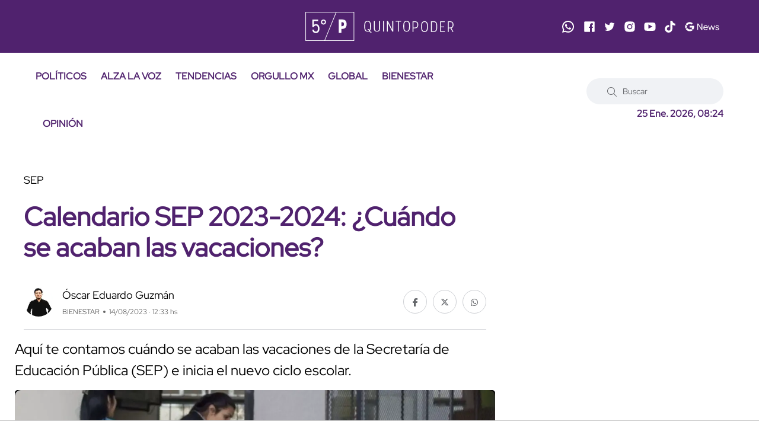

--- FILE ---
content_type: text/html; charset=utf-8
request_url: https://quinto-poder.mx/bienestar/2023/8/14/calendario-sep-2023-2024-cuando-se-acaban-las-vacaciones-22927.html
body_size: 11885
content:
<!--publishThread: 09:34:42.010 PM  --><!doctype html><html class="no-js" lang="es"><head><meta charset="utf-8"><meta name="viewport" content="width=device-width,minimum-scale=1,initial-scale=1"><meta http-equiv="Content-Type" content="text/html; charset=UTF-8" /><meta http-equiv="X-UA-Compatible" content="IE=edge"><meta content="es" name="lang" /><meta content="1 days" name="revisit-after" /><meta content="INDEX, FOLLOW, NOODP" name="robots" /><meta name="msapplication-TileColor" content="#50226d"><meta name="theme-color" content="#50226d"><meta name="description" content="Aqu&iacute; te contamos cu&aacute;ndo se acaban las vacaciones de la Secretar&iacute;a de Educaci&oacute;n P&uacute;blica (SEP) e inicia el nuevo ciclo escolar. "><meta name="news_keywords" content="SEP"><meta name="keywords" content="SEP"><meta property="og:site_name" content="Quinto Poder"><meta property="og:image" content="https://blob.quinto-poder.mx/images/2023/6/8/45925-focus-0-0-1280-720.webp"><meta property="og:image:alt" content="&iquest;Cu&aacute;ndo se acaban las vacaciones de verano? "><meta property="og:image:width" content="1280"><meta property="og:image:height" content="720"><meta property="fb:app_id" content="1828540087376267"><meta property="og:type" content="article"><meta property="og:url" content="https://quinto-poder.mx/bienestar/2023/8/14/calendario-sep-2023-2024-cuando-se-acaban-las-vacaciones-22927.html"><meta property="og:title" content="Calendario SEP 2023-2024: &iquest;Cu&aacute;ndo se acaban las vacaciones?"><meta property="og:description" content="Aqu&iacute; te contamos cu&aacute;ndo se acaban las vacaciones de la Secretar&iacute;a de Educaci&oacute;n P&uacute;blica (SEP) e inicia el nuevo ciclo escolar. "><meta property="og:locale" content="es_LA"><meta name="twitter:card" content="summary_large_image"><meta name="twitter:title" content="Calendario SEP 2023-2024: &iquest;Cu&aacute;ndo se acaban las vacaciones?"><meta name="twitter:image" content="https://blob.quinto-poder.mx/images/2023/6/8/45925-focus-0-0-1280-720.webp"><meta name="twitter:domain" content="https://quinto-poder.mx"><meta name="twitter:description" content="Aqu&iacute; te contamos cu&aacute;ndo se acaban las vacaciones de la Secretar&iacute;a de Educaci&oacute;n P&uacute;blica (SEP) e inicia el nuevo ciclo escolar. "><link rel="apple-touch-icon" sizes="180x180" href="https://blob.quinto-poder.mx/imgs/favicons/apple-touch-icon.png"><link rel="icon" type="image/png" sizes="32x32" href="https://blob.quinto-poder.mx/imgs/favicons/favicon-32x32.png"><link rel="icon" type="image/png" sizes="16x16" href="https://blob.quinto-poder.mx/imgs/favicons/favicon-16x16.png"><title>Calendario SEP 2023-2024: &iquest;Cu&aacute;ndo se acaban las vacaciones? - Quinto Poder</title><link rel="canonical" href="https://quinto-poder.mx/bienestar/2023/8/14/calendario-sep-2023-2024-cuando-se-acaban-las-vacaciones-22927.html"><script type="application/ld+json">{"@context":"http://schema.org","@type":"NewsArticle","mainEntityOfPage":{"@type":"WebPage","@id":"https://quinto-poder.mx/bienestar/2023/8/14/calendario-sep-2023-2024-cuando-se-acaban-las-vacaciones-22927.html"},"headline":"Calendario SEP 2023-2024: &iquest;Cu&aacute;ndo se acaban las vacaciones?","image":["https://blob.quinto-poder.mx/images/2023/6/8/45925-focus-0-0-1280-720.webp","https://blob.quinto-poder.mx/images/2023/6/8/45925-focus-0-0-850-638.webp","https://blob.quinto-poder.mx/images/2023/6/8/45925-focus-0-0-638-638.webp"],"datePublished":"2023-08-14T12:33:00-06:00","dateModified":"2024-08-05T01:14:41-06:00","author":{"@type":"Person","name":"&Oacute;scar Eduardo Guzm&aacute;n","url":"https://quinto-poder.mx/autor/oguzman.html"},"publisher":{"@type":"Organization","name":"Quinto Poder","logo":{"@type":"ImageObject","url":"https://blob.quinto-poder.mx/imgs/logo_amp.webp","width":"220","height":"60"}},"articleSection":"Bienestar","description":"Aqu&iacute; te contamos cu&aacute;ndo se acaban las vacaciones de la Secretar&iacute;a de Educaci&oacute;n P&uacute;blica (SEP) e inicia el nuevo ciclo escolar. ","keywords":"SEP"}</script><script type="application/ld+json">{"@context":"http://schema.org","@type":"NewsMediaOrganization","name":"Quinto Poder","legalName": "Proabri, S.A.P.I. de C.V.","logo":{"@context":"http://schema.org","@type":"ImageObject","url":"https://blob.quinto-poder.mx/imgs/main-logo.svg?v2"},"url":"https://quinto-poder.mx/","@id":"https://quinto-poder.mx/#publisher","sameAs":["https://www.facebook.com/quintopodermex/","https://twitter.com/quintopodermex/","https://www.instagram.com/quintopoder_mex/","https://www.youtube.com/channel/UCSB5uPB57ibnweL8Hjf-PLQ","https://www.tiktok.com/@quintopower","https://news.google.com/publications/CAAqBwgKMOmh-wowzM7zAg"]}</script><script type="application/ld+json">{"@context":"https://schema.org","@type":"Organization","name":"Quinto Poder","legalName":"Proabri, S.A.P.I. de C.V.","url":"https://quinto-poder.mx/","logo":{"@context":"http://schema.org","@type":"ImageObject","url":"https://blob.quinto-poder.mx/imgs/main-logo.svg?v2"},"address":{"@type":"PostalAddress","addressLocality":"Ciudad de Mexico, Mexico","postalCode":"05120","streetAddress":"Paseo de los Tamarindos 400 A Torre 1, Piso 3"}}</script><link rel="stylesheet" href="https://blob.quinto-poder.mx/css/op/styles.pure4.css?v=1"><!-- /nota.aspx --><script>
    document.addEventListener('DOMContentLoaded', function () {setTimeout(function () {let scripts = ['https://securepubads.g.doubleclick.net/tag/js/gpt.js','https://tags.refinery89.com/quintopodermx.js','https://www.googletagmanager.com/gtag/js?id=G-EXC6D12C5K'                ];scripts.forEach(function (src) {let script = document.createElement('script');script.src = src;script.async = true;document.body.appendChild(script);});}, 800);let scriptsLoaded = false;function loadScriptsOnScroll() {if (scriptsLoaded) return;scriptsLoaded = true;let oneSignalScript = document.createElement('script');oneSignalScript.src = 'https://cdn.onesignal.com/sdks/OneSignalSDK.js';oneSignalScript.async = true;oneSignalScript.onload = function () {window.OneSignal = window.OneSignal || [];OneSignal.push(function () {OneSignal.init({appId: "2b8d18fb-758c-4411-9c75-6a225ad0818f",safari_web_id: "web.onesignal.auto.1a908d8f-b1c2-454b-a8c2-6bb9d82d2555",notifyButton: {enable: true,},});});};document.body.appendChild(oneSignalScript);let mailchimpScript = document.createElement('script');mailchimpScript.src = 'https://chimpstatic.com/mcjs-connected/js/users/597c5a073885cf5e2ad2c36d8/755ad88100610fb38fa2c33e9.js';mailchimpScript.async = true;document.body.appendChild(mailchimpScript);}window.addEventListener('scroll', loadScriptsOnScroll, { once: true });});
</script><script>
    (function (i, s, o, g, r, a, m) {i['GoogleAnalyticsObject'] = r; i[r] = i[r] || function () {(i[r].q = i[r].q || []).push(arguments)}, i[r].l = 1 * new Date(); a = s.createElement(o),m = s.getElementsByTagName(o)[0]; a.async = 1; a.src = g; m.parentNode.insertBefore(a, m)})(window, document, 'script', 'https://www.google-analytics.com/analytics.js', 'ga');ga('create', 'UA-86420601-1', 'auto');ga('send', 'pageview');
</script><script>
    window.dataLayer = window.dataLayer || [];function gtag() { dataLayer.push(arguments); }gtag('js', new Date());gtag('config', 'G-EXC6D12C5K');
</script><script>
    var googletag = googletag || {};googletag.cmd = googletag.cmd || [];googletag.cmd.push(function () {googletag.pubads().setTargeting("sitio", "quinto-poder");googletag.pubads().enableSingleRequest();googletag.enableServices();});
</script><meta property="fb:pages" content="1792946147600713" /><script async='async' src='https://securepubads.g.doubleclick.net/tag/js/gpt.js'></script><script>
    var googletag = googletag || {}; googletag.cmd = googletag.cmd || [];  googletag.cmd.push(function () {googletag.pubads().setTargeting("sitio", "quinto-poder");googletag.pubads().enableSingleRequest();googletag.enableServices();});
</script><style>
    body {
        caret-color:transparent;
    }
</style></head><body><div class="main-wrapper"><!-- ctrlHeader_Inicio --><!-- Start Header --><header class="header axil-header header-style-6  header-light header-sticky "><div class="header-top"><div class="row align-items-center"><div class="col-lg-3 col-md-6 col-sm-6 col-xl-4"></div><div class="col-lg-2 col-md-6 col-sm-6 col-xl-4"><div class="logo text-center"><a href="/" title="Quinto Poder"><img width="250" height="50" src="https://blob.quinto-poder.mx/html/assets/images/logo/main-logo.svg" alt="Quinto Poder" title="Quinto Poder"></a></div></div><div class="col-lg-7 col-md-12 col-sm-12 col-xl-4 d-none d-xl-block"><div class="redes justify-content-end alineacionmovil"><a href="https://www.whatsapp.com/channel/0029VaEr8Xr23n3apximj51N" title="Sigue a Quinto Poder en Whatsapp" target="_blank" rel="nofollow noopener"><svg xmlns="http://www.w3.org/2000/svg" xmlns:xlink="http://www.w3.org/1999/xlink" viewBox="0,0,256,256" width="24px" height="24px"><g fill="#ffffff" fill-rule="nonzero" stroke="none" stroke-width="1" stroke-linecap="butt" stroke-linejoin="miter" stroke-miterlimit="10" stroke-dasharray="" stroke-dashoffset="0" font-family="none" font-weight="none" font-size="none" text-anchor="none" style="mix-blend-mode: normal"><g transform="scale(10.66667,10.66667)"><path d="M12.01172,2c-5.506,0 -9.98823,4.47838 -9.99023,9.98438c-0.001,1.76 0.45998,3.47819 1.33398,4.99219l-1.35547,5.02344l5.23242,-1.23633c1.459,0.796 3.10144,1.21384 4.77344,1.21484h0.00391c5.505,0 9.98528,-4.47937 9.98828,-9.98437c0.002,-2.669 -1.03588,-5.17841 -2.92187,-7.06641c-1.886,-1.887 -4.39245,-2.92673 -7.06445,-2.92773zM12.00977,4c2.136,0.001 4.14334,0.8338 5.65234,2.3418c1.509,1.51 2.33794,3.51639 2.33594,5.65039c-0.002,4.404 -3.58423,7.98633 -7.99023,7.98633c-1.333,-0.001 -2.65341,-0.3357 -3.81641,-0.9707l-0.67383,-0.36719l-0.74414,0.17578l-1.96875,0.46484l0.48047,-1.78516l0.2168,-0.80078l-0.41406,-0.71875c-0.698,-1.208 -1.06741,-2.58919 -1.06641,-3.99219c0.002,-4.402 3.58528,-7.98437 7.98828,-7.98437zM8.47656,7.375c-0.167,0 -0.43702,0.0625 -0.66602,0.3125c-0.229,0.249 -0.875,0.85208 -0.875,2.08008c0,1.228 0.89453,2.41503 1.01953,2.58203c0.124,0.166 1.72667,2.76563 4.26367,3.76563c2.108,0.831 2.53614,0.667 2.99414,0.625c0.458,-0.041 1.47755,-0.60255 1.68555,-1.18555c0.208,-0.583 0.20848,-1.0845 0.14648,-1.1875c-0.062,-0.104 -0.22852,-0.16602 -0.47852,-0.29102c-0.249,-0.125 -1.47608,-0.72755 -1.70508,-0.81055c-0.229,-0.083 -0.3965,-0.125 -0.5625,0.125c-0.166,0.25 -0.64306,0.81056 -0.78906,0.97656c-0.146,0.167 -0.29102,0.18945 -0.54102,0.06445c-0.25,-0.126 -1.05381,-0.39024 -2.00781,-1.24024c-0.742,-0.661 -1.24267,-1.47656 -1.38867,-1.72656c-0.145,-0.249 -0.01367,-0.38577 0.11133,-0.50977c0.112,-0.112 0.24805,-0.2915 0.37305,-0.4375c0.124,-0.146 0.167,-0.25002 0.25,-0.41602c0.083,-0.166 0.04051,-0.3125 -0.02149,-0.4375c-0.062,-0.125 -0.54753,-1.35756 -0.76953,-1.85156c-0.187,-0.415 -0.3845,-0.42464 -0.5625,-0.43164c-0.145,-0.006 -0.31056,-0.00586 -0.47656,-0.00586z"></path></g></g></svg></a><a href="https://www.facebook.com/quintopodermex/" title="Sigue a Quinto Poder en Facebook" target="_blank" rel="nofollow noopener"><svg version="1.1" xmlns="http://www.w3.org/2000/svg" xmlns:xlink="http://www.w3.org/1999/xlink"
            x="0px" y="0px" width="20px" height="20px" viewBox="-1 -1 20 20"
            enable-background="new -1 -1 20 20" xml:space="preserve"><path id="svg_1" d="M16.91,0.255H1.605c-0.604,0-1.35,0.698-1.35,1.302V16.86c0,0.604,0.746,0.885,1.35,0.885h8.365v-6.803H8.029V9
             h1.941V7.022c0-2.25,1.104-3.853,3.113-3.853h1.746v2.915h-0.654c-1.092,0-1.289,0.391-1.289,1.484V9h2.383l-0.547,1.942h-1.836
             v6.803h4.021c0.604,0,0.836-0.281,0.836-0.885V1.557C17.746,0.953,17.512,0.255,16.91,0.255z" /></svg></a><a href="https://x.com/quintopodermex/" title="Sigue a Quinto Poder en Twitter" target="_blank" rel="nofollow noopener"><svg version="1.1" xmlns="http://www.w3.org/2000/svg" xmlns:xlink="http://www.w3.org/1999/xlink"
            x="0px" y="0px" width="20px" height="20px" viewBox="12.5 12.5 20 20"
            enable-background="new 12.5 12.5 20 20" xml:space="preserve"><path d="M31.113,17.155c-0.629,0.288-1.314,0.474-2.027,0.56c0.729-0.436,1.289-1.128,1.555-1.952
             c-0.686,0.404-1.438,0.7-2.248,0.855c-0.645-0.685-1.563-1.118-2.574-1.118c-1.952,0-3.54,1.585-3.54,3.537
             c0,0.28,0.032,0.545,0.094,0.801c-2.941-0.148-5.538-1.555-7.288-3.686c-0.303,0.521-0.474,1.127-0.474,1.772
             c0,1.23,0.622,2.311,1.571,2.94c-0.576-0.014-1.12-0.178-1.602-0.434v0.039c0,1.711,1.22,3.143,2.838,3.469
             c-0.295,0.078-0.614,0.125-0.934,0.125c-0.224,0-0.45-0.023-0.668-0.063c0.451,1.398,1.758,2.427,3.305,2.45
             c-1.213,0.948-2.737,1.517-4.386,1.517c-0.288,0-0.568-0.017-0.848-0.054c1.564,1.003,3.422,1.588,5.421,1.588
             c6.502,0,10.055-5.385,10.055-10.058c0-0.148-0.006-0.304-0.016-0.45C30.041,18.493,30.641,17.87,31.113,17.155z" /></svg></a><a href="https://www.instagram.com/quintopoder_mex/" title="Sigue a Quinto Poder en Instagram" target="_blank" rel="nofollow noopener"><svg version="1.1" xmlns="http://www.w3.org/2000/svg" xmlns:xlink="http://www.w3.org/1999/xlink"
            x="0px" y="0px" width="20px" height="20px" viewBox="12.5 12.5 20 20"
            enable-background="new 12.5 12.5 20 20" xml:space="preserve"><circle cx="22.5" cy="22.5" r="2.836" /><path d="M26.979,18.975c-0.556,0-1.004-0.447-1.004-1.002c0-0.553,0.448-1.003,1.002-1.003h0.002c0.554,0,1.002,0.449,1.002,1.003
             C27.98,18.528,27.532,18.975,26.979,18.975z M22.5,26.95c-2.458,0-4.45-1.991-4.45-4.45c0-2.458,1.992-4.45,4.45-4.45
             c2.457,0.003,4.447,1.994,4.449,4.45C26.949,24.958,24.958,26.95,22.5,26.95z M31.107,18.852c-0.03-2.727-2.232-4.93-4.959-4.96
             l-3.636-0.057L22.5,13.833l-3.649,0.058c-2.727,0.03-4.929,2.233-4.96,4.96l-0.057,3.636V22.5l0.057,3.65
             c0.031,2.725,2.233,4.928,4.96,4.959l3.636,0.056l0.013,0.002l3.648-0.058c2.727-0.031,4.93-2.234,4.959-4.959l0.059-3.636V22.5
             L31.107,18.852z" /></svg></a><a href="https://www.youtube.com/channel/UCSB5uPB57ibnweL8Hjf-PLQ" title="Sigue a Quinto Poder en Youtube" target="_blank" rel="nofollow noopener"><svg version="1.1" xmlns="http://www.w3.org/2000/svg" xmlns:xlink="http://www.w3.org/1999/xlink"
            x="0px" y="0px" width="20px" height="20px" viewBox="12.5 12.5 20 20"
            enable-background="new 12.5 12.5 20 20" xml:space="preserve"><path d="M20.022,18.702l6.819,3.613l-6.818,3.588L20.022,18.702z M31.865,18.792c-0.035-0.242-0.236-1.486-0.877-2.146
             c-0.777-0.826-1.654-0.91-2.075-0.951l-0.126-0.013c-2.488-0.182-6.254-0.184-6.291-0.184s-3.797,0.002-6.305,0.186l-0.102,0.011
             c-0.422,0.041-1.3,0.126-2.07,0.944c-0.649,0.667-0.85,1.916-0.885,2.164c-0.001,0.015-0.183,1.498-0.183,3.006v1.372
             c0,1.497,0.176,2.95,0.184,3.019c0.035,0.241,0.237,1.487,0.876,2.144c0.72,0.765,1.622,0.875,2.134,0.937
             c0.07,0.01,0.133,0.018,0.234,0.034c1.397,0.136,5.636,0.181,6.118,0.187h0.004c0.036,0,3.781-0.01,6.31-0.192l0.108-0.013
             c0.42-0.041,1.295-0.129,2.062-0.944c0.647-0.666,0.85-1.913,0.885-2.161c0-0.016,0.184-1.498,0.184-3.008v-1.372
             C32.048,20.313,31.873,18.858,31.865,18.792z" /></svg></a><a href="https://www.tiktok.com/@quintopower" title="Sigue a Quinto Poder en TikTok" target="_blank" rel="nofollow noopener"><svg xmlns="http://www.w3.org/2000/svg" width="20px" height="20px" viewBox="0 0 448 512"><path d="M448,209.91a210.06,210.06,0,0,1-122.77-39.25V349.38A162.55,162.55,0,1,1,185,188.31V278.2a74.62,74.62,0,1,0,52.23,71.18V0l88,0a121.18,121.18,0,0,0,1.86,22.17h0A122.18,122.18,0,0,0,381,102.39a121.43,121.43,0,0,0,67,20.14Z" /></svg></a><a href="https://news.google.com/publications/CAAqBwgKMOmh-wowzM7zAg?hl=es-419&gl=MX&ceid=MX%3Aes-419" title="Sigue a Quinto Poder en Google News" target="_blank" rel="nofollow noopener"><svg version="1.1" id="Layer_1" xmlns="http://www.w3.org/2000/svg"
            xmlns:xlink="http://www.w3.org/1999/xlink" x="0px" y="0px" width="58.561px" height="20px"
            viewBox="2.68 12.5 58.561 20" enable-background="new 2.68 12.5 58.561 20" xml:space="preserve"><g><g><path d="M24.554,17.253h1.577l5.445,8.646h0.06l-0.06-2.094v-6.552h1.289v10.856H31.53l-5.703-9.052h-0.06l0.06,2.094v6.958h-1.273V17.253z" /><path d="M36.49,27.823c-0.588-0.354-1.045-0.843-1.373-1.464c-0.328-0.62-0.492-1.321-0.492-2.102
                        c0-0.748,0.154-1.434,0.463-2.061c0.309-0.629,0.744-1.129,1.311-1.503c0.567-0.374,1.225-0.561,1.974-0.561
                        c0.758,0,1.416,0.17,1.971,0.508c0.558,0.34,0.983,0.808,1.283,1.403c0.298,0.596,0.447,1.278,0.447,2.045
                        c0,0.152-0.017,0.285-0.046,0.396h-6.112c0.03,0.586,0.172,1.08,0.424,1.484c0.253,0.406,0.574,0.709,0.963,0.912
                        c0.392,0.201,0.798,0.301,1.224,0.301c0.99,0,1.752-0.463,2.289-1.395l1.092,0.531c-0.333,0.627-0.786,1.123-1.356,1.486
                        c-0.571,0.364-1.262,0.547-2.069,0.547C37.738,28.354,37.076,28.175,36.49,27.823z M40.707,23.425
                        c-0.021-0.323-0.111-0.646-0.273-0.97c-0.162-0.324-0.416-0.598-0.766-0.819c-0.35-0.222-0.787-0.333-1.313-0.333
                        c-0.606,0-1.119,0.194-1.539,0.584c-0.42,0.39-0.694,0.902-0.825,1.538H40.707z" /><path d="M42.57,20.376h1.32l1.85,6.113h0.016l1.941-6.113h1.336l1.955,6.099h0.016l1.836-6.099h1.305l-2.504,7.733h-1.306
                         l-2.002-6.17l-1.985,6.17h-1.289L42.57,20.376z" /><path d="M55.827,27.771c-0.556-0.392-0.95-0.888-1.183-1.494l1.151-0.519c0.192,0.468,0.478,0.826,0.856,1.078
                        c0.38,0.254,0.798,0.381,1.252,0.381c0.484,0,0.898-0.1,1.242-0.297c0.345-0.196,0.517-0.479,0.517-0.842
                        c0-0.324-0.138-0.584-0.409-0.781c-0.271-0.196-0.702-0.366-1.288-0.508l-0.94-0.244c-0.617-0.149-1.123-0.407-1.518-0.771
                        c-0.395-0.365-0.591-0.834-0.591-1.411c0-0.445,0.133-0.837,0.399-1.174c0.27-0.34,0.625-0.601,1.07-0.782
                        c0.444-0.182,0.926-0.272,1.44-0.272c0.678,0,1.282,0.146,1.812,0.439c0.531,0.294,0.908,0.702,1.131,1.228l-1.121,0.516
                        c-0.344-0.688-0.957-1.032-1.836-1.032c-0.424,0-0.795,0.1-1.114,0.297c-0.318,0.197-0.479,0.449-0.479,0.75
                        c0,0.284,0.111,0.515,0.336,0.691c0.221,0.177,0.555,0.322,1,0.433l1.122,0.287c0.757,0.192,1.329,0.479,1.714,0.856
                        c0.385,0.381,0.576,0.842,0.576,1.388c0,0.477-0.137,0.893-0.408,1.252c-0.272,0.358-0.645,0.635-1.108,0.825
                        c-0.464,0.193-0.979,0.289-1.546,0.289C57.076,28.354,56.382,28.159,55.827,27.771z" /></g><g><path d="M11.713,17.839c1.128,0,2.141,0.388,2.937,1.149l2.203-2.203c-1.331-1.239-3.069-2.002-5.14-2.002
                        c-2.801,0-5.241,1.501-6.583,3.739l2.532,1.909C8.405,18.915,9.932,17.839,11.713,17.839z" /><path d="M18.947,21.069h-7.234v2.414v0.31v0.246h0.319h0.419h3.396c-0.131,0.713-0.474,1.33-0.967,1.834l2.451,1.846
                        c1.117-1.303,1.756-3.047,1.756-5.078C19.087,22.096,19.039,21.571,18.947,21.069z" /><path d="M11.713,27.093c-1.801,0-3.341-1.104-4.072-2.649L5.08,26.307c1.329,2.288,3.792,3.84,6.633,3.84
                        c2.014,0,3.708-0.65,4.968-1.763l-2.55-1.924C13.472,26.854,12.66,27.093,11.713,27.093z" /><path d="M7.174,22.464c0-0.387,0.063-0.762,0.157-1.127l-2.63-1.981c-0.422,0.951-0.67,2.002-0.67,3.108
                        c0,1.068,0.227,2.086,0.621,3.013l2.659-1.933C7.226,23.195,7.174,22.836,7.174,22.464z" /></g></g></svg></a></div></div></div></div><div class="header-bottom"><div class="row justify-content-between align-items-center"><div class="col-xl-8 col-12"><div class="mainmenu-wrapper d-none d-xl-block"><nav class="mainmenu-nav"><style>
    /* Estilos espec&iacute;ficos para m&oacute;viles */
    @media only screen and (max-width: 600px) {
        .menu-hamb {
            color: white!important; /* Color del texto en m&oacute;viles */
        }
    }
</style><!-- Start Mainmanu Nav --><ul class="mainmenu"><li><a class="menu-hamb" href="/politicos/" title="Pol&iacute;ticos">POL&Iacute;TICOS</a></li><li><a class="menu-hamb" href="/alza-la-voz/" title="Alza La Voz">ALZA LA VOZ</a></li><li><a class="menu-hamb" href="/tendencias/" title="Tendencias">TENDENCIAS</a></li><li><a class="menu-hamb" href="/orgullomx/" title="Orgullo MX">ORGULLO MX</a></li><li><a class="menu-hamb" href="/global/" title="Global">GLOBAL</a></li><li><a class="menu-hamb" href="/bienestar/" title="Bienestar">BIENESTAR</a></li><li><a class="menu-hamb" href="/opinion/" title="Opini&oacute;n">OPINI&Oacute;N</a></li></ul><!-- End Mainmanu Nav --></nav></div></div><div class="col-xl-4 col-12"><div class="header-search d-flex flex-wrap align-items-center justify-content-center justify-content-xl-end"><form class="header-search-form d-sm-block d-none" action="/noticias/buscar/" method="get"><div class="axil-search form-group"><button type="submit" class="search-button" title="Buscar"><i class="fal fa-search"></i></button><input type="text" class="form-control" name="buscar" placeholder="Buscar"></div></form><div class="mobile-search-wrapper d-sm-none d-block"><button class="search-button-toggle" title="Buscar"><i class="fal fa-search"></i></button><form class="header-search-form" action="/noticias/buscar/" method="get"><div class="axil-search form-group"><button type="submit" class="search-button" title="Buscar"><i class="fal fa-search"></i></button><input type="text" class="form-control" placeholder="Buscar" name="buscar"></div></form></div><ul class="metabar-block"><li><span id="datetimecurrent" style="font-size: 16px; font-weight: bold; color: #50226e"></span></li></ul><!-- Start Hamburger Menu  --><div class="hamburger-menu d-block d-xl-none"><div class="hamburger-inner"><div class="icon"><i class="fal fa-bars"></i></div></div></div><!-- End Hamburger Menu  --></div></div></div></div></header><!-- Start Header --><!-- Start Mobile Menu Area  --><div class="popup-mobilemenu-area"><div class="inner" style="background: #50226ed6;"><div class="mobile-menu-top"><div class="logo"><a href="/" title="Quinto Poder"><img width="250" height="50" src="https://blob.quinto-poder.mx/html/assets/images/logo/main-logo.svg" alt="Quinto Poder" title="Quinto Poder"></a></div><div class="mobile-close"><div class="icon"><i class="fal fa-times" style="color: white;"></i></div></div></div><style>
    /* Estilos espec&iacute;ficos para m&oacute;viles */
    @media only screen and (max-width: 600px) {
        .menu-hamb {
            color: white!important; /* Color del texto en m&oacute;viles */
        }
    }
</style><!-- Start Mainmanu Nav --><ul class="mainmenu"><li><a class="menu-hamb" href="/politicos/" title="Pol&iacute;ticos">POL&Iacute;TICOS</a></li><li><a class="menu-hamb" href="/alza-la-voz/" title="Alza La Voz">ALZA LA VOZ</a></li><li><a class="menu-hamb" href="/tendencias/" title="Tendencias">TENDENCIAS</a></li><li><a class="menu-hamb" href="/orgullomx/" title="Orgullo MX">ORGULLO MX</a></li><li><a class="menu-hamb" href="/global/" title="Global">GLOBAL</a></li><li><a class="menu-hamb" href="/bienestar/" title="Bienestar">BIENESTAR</a></li><li><a class="menu-hamb" href="/opinion/" title="Opini&oacute;n">OPINI&Oacute;N</a></li></ul><!-- End Mainmanu Nav --></div></div><!-- End Mobile Menu Area  --><!-- ctrlHeader_Final --><!-- Start Post Single Wrapper  --><div class="post-single-wrapper axil-section-gap bg-color-white"><div class="container"><div class="row"><div class="col-lg-8"><!-- Start Banner Area --><div class="banner banner-single-post post-formate post-layout" style="padding-bottom: 1.5rem"><div class="container"><div class="row"><div class="col-lg-12"><!-- Start Single Slide  --><div class="content-block"><!-- Start Post Content  --><div class="post-content"><div class="post-cat"><span><span data-text='SEP'>SEP</span></span></div><h1 class="title">Calendario SEP 2023-2024: &iquest;Cu&aacute;ndo se acaban las vacaciones?</h1><!-- Post Meta  --><div class="post-meta-wrapper"><div class="post-meta"><style>
            .post-meta .post-author-avatar {
                width: 15%;
            }

            @media (max-width: 768px) {
                .post-meta .post-author-avatar {
                    min-width: 17%;
                }
            }
        </style><div class="post-author-avatar border-rounded"><a href="https://quinto-poder.mx/autor/oguzman.html" title="Ir al perfil de &Oacute;scar Eduardo Guzm&aacute;n"><img 
                    data-src="https://blob.quinto-poder.mx/images/autor/autor-63-focus-0-0-77-77.webp"
                    srcset="https://blob.quinto-poder.mx/images/autor/autor-63-focus-0-0-77-77.webp 1x, https://blob.quinto-poder.mx/images/autor/autor-63-focus-0-0-77-77.webp 2x"
                    width="100" height="100"
                    alt="&Oacute;scar Eduardo Guzm&aacute;n"
                    title="&Oacute;scar Eduardo Guzm&aacute;n"></a></div><div class="content"><div class="post-author-name"><a class="hover-flip-item-wrapper" href="https://quinto-poder.mx/autor/oguzman.html" title="&Oacute;scar Eduardo Guzm&aacute;n"><span class="hover-flip-item"><span data-text="&Oacute;scar Eduardo Guzm&aacute;n">&Oacute;scar Eduardo Guzm&aacute;n</span></span></a></div><ul class="post-meta-list"><li>BIENESTAR</li><li>14/08/2023 &middot; 12:33 hs</li></ul></div></div><ul class="social-icon icon-rounded-transparent md-size mb-4"><li><a href="https://www.facebook.com/sharer/sharer.php?u=https://quinto-poder.mx/bienestar/2023/8/14/calendario-sep-2023-2024-cuando-se-acaban-las-vacaciones-22927.html" target="_blank" title="Compartir Facebook"><i class="fab fa-facebook-f"></i></a></li><li><a href="https://twitter.com/intent/tweet?url=https://quinto-poder.mx/bienestar/2023/8/14/calendario-sep-2023-2024-cuando-se-acaban-las-vacaciones-22927.html" target="_blank" title="Compartir Twitter"><i class="fab fa-x-twitter"></i></a></li><li><a href="https://api.whatsapp.com/send?text=https://quinto-poder.mx/bienestar/2023/8/14/calendario-sep-2023-2024-cuando-se-acaban-las-vacaciones-22927.html" target="_blank" title="Compartir Whatsapp"><i class="fab fa-whatsapp"></i></a></li></ul></div></div><!-- End Post Content  --></div><!-- End Single Slide  --></div></div></div></div><!-- End Banner Area --><div class="axil-post-details"><style>
                                p.has-medium-font-size {
                                    font-size: 24px;
                                    line-height: 36px;
                                }

                                @media (max-width: 768px) {
                                    p.has-medium-font-size {
                                        font-size: 18px; 
                                        line-height: 28px;
                                    }
                                }
                            </style><p class="has-medium-font-size" style="margin:0;">
                                Aqu&iacute; te contamos cu&aacute;ndo se acaban las vacaciones de la Secretar&iacute;a de Educaci&oacute;n P&uacute;blica (SEP) e inicia el nuevo ciclo escolar. 
                            </p><figure class="wp-block-image" style="margin-top: 1.5rem;"><picture><source media="(min-width: 800px)" srcset="https://blob.quinto-poder.mx/images/2023/6/8/45925-focus-0-0-1215-825.webp, https://blob.quinto-poder.mx/images/2023/6/8/45925-focus-0-0-1215-825.webp 2x"><source media="(min-width: 450px)" srcset="https://blob.quinto-poder.mx/images/2023/6/8/45925-focus-0-0-540-366.webp, https://blob.quinto-poder.mx/images/2023/6/8/45925-focus-0-0-540-366.webp 2x"><img src="https://blob.quinto-poder.mx/images/2023/6/8/45925-focus-0-0-540-366.webp"  srcset="https://blob.quinto-poder.mx/images/2023/6/8/45925-focus-0-0-540-366.webp" width="810" height="550" alt="&iquest;Cu&aacute;ndo se acaban las vacaciones de verano? " title="&iquest;Cu&aacute;ndo se acaban las vacaciones de verano? "></picture><figcaption><strong>&iquest;Cu&aacute;ndo se acaban las vacaciones de verano? </strong><span class="creditos"> Cr&eacute;ditos: Cuartoscuro</span></figcaption></figure><div class="Cuerpo"><p>Las <strong>vacaciones de verano</strong> est&aacute;n en curso, sin embargo, cada vez m&aacute;s se acerca la<strong> fecha del regreso a clases.</strong> Si eres de los que se preguntan <strong>cu&aacute;ndo se acaban e inicia el nuevo ciclo escolar 2023-2024,</strong> aqu&iacute; te contamos todos los detalles para que puedas estar prevenido&nbsp;y, en caso de requerir, tener todo lo que necesites para iniciar el a&ntilde;o escolar.&nbsp;</p><h2>Calendario SEP 2023-2024</h2><p>Hace unas semanas, en la<strong> Secretar&iacute;a de Educaci&oacute;n P&uacute;blica (SEP) </strong>dieron a conocer el <strong>calendario escolar 2023-2024,</strong> en el que establecieron que el nuevo a&ntilde;o escolar tendr&aacute; 190 d&iacute;as de clases efectivas, as&iacute; como <strong>dos periodos de vacaciones,</strong> m&aacute;s de 10 <a href="https://quinto-poder.mx/bienestar/2023/8/9/calendario-sep-2023-2024-como-descargarlo-guardarlo-en-tu-celular-22825.html" target="_blank" title="puentes o d&iacute;as festivos, si quieres consultarlo, da click aqu&iacute;">puentes o d&iacute;as festivos, si quieres consultarlo, da click aqu&iacute;</a>.&nbsp;</p><div class="social-embed mb-4"><blockquote class="twitter-tweet"><p lang="es" dir="ltr">Los Nuevos Libros de Texto Gratuitos est&aacute;n conformados por proyectos integrales, creados por maestras y maestros. Fomentando el medio ambiente sin excluir disciplinas. ????<br><br>&iexcl;La educaci&oacute;n p&uacute;blica y humanista se fortalece!<br><br>?? <a href="https://t.co/s2HwfGrLbc" title="https://t.co/s2HwfGrLbc" target="_blank">https://t.co/s2HwfGrLbc</a><a href="https://twitter.com/hashtag/LibrosQueTransforman?src=hash&amp;ref_src=twsrc%5Etfw" title="#LibrosQueTransforman" target="_blank">#LibrosQueTransforman</a>&#46;&#46;&#46; <a href="https://t.co/ASU5UN0Eif" title="pic.twitter.com/ASU5UN0Eif" target="_blank">pic.twitter.com/ASU5UN0Eif</a></p>&mdash; SEP M&eacute;xico (@SEP_mx) <a href="https://twitter.com/SEP_mx/status/1691138097428275200?ref_src=twsrc%5Etfw" title="August 14, 2023" target="_blank">August 14, 2023</a></blockquote>
<div class="lazyload" data-script="https://platform.twitter.com/widgets.js"></div></div><p>En dicho <strong>calendario escolar</strong> est&aacute; establecido cu&aacute;ndo es el<strong> fin de las vacaciones de verano</strong>, las m&aacute;s largas del a&ntilde;o, y el <strong>regreso a clases.</strong> Este calendario aplica para los estudiantes de educaci&oacute;n b&aacute;sica de todo el pa&iacute;s, preescolar, primaria y secundaria, de escuelas p&uacute;blicas y privadas y para algunas escuelas de nivel medio y superior, aunque en el caso de la Universidad Nacional Aut&oacute;noma de M&eacute;xico (UNAM) y del Instituto Polit&eacute;cnico Nacional (IPN) se rigen por su propio calendario.&nbsp;</p><h2>&iquest;Cu&aacute;ndo se acaban las vacaciones 2023?&nbsp;</h2><p>En el calendario oficial de la SEP se estableci&oacute; que el <strong>&uacute;ltimo d&iacute;a de vacaciones de verano 2023 ser&aacute; el pr&oacute;ximo viernes 25 de agosto</strong>, por lo que el <strong>inicio de clases del ciclo escolar 2023-2024 ser&aacute; el lunes 28 de agosto</strong>. <a href="https://quinto-poder.mx/bienestar/2023/8/9/calendario-sep-2023-2024-como-descargarlo-guardarlo-en-tu-celular-22825.html" target="_blank" title="Si quieres saber cu&aacute;ndo ser&aacute; el primer puente, consulta la siguiente liga">Si quieres saber cu&aacute;ndo ser&aacute; el primer puente, consulta la siguiente liga</a> para que veas cu&aacute;ndo es el siguiente fin de semana largo.&nbsp;</p><div class="image-align-center"><figure class="theFigure"><img alt="" data-src="https://blob.quinto-poder.mx/images/2022/12/7/f768x1-32156_32283_5050-focus-0-0-768-509.webp" width="768" height="500" loading="lazy" layout="responsive" class="lazyload imgcuerpo i-amphtml-layout-responsive i-amphtml-layout-size-defined" title="&iquest;Cu&aacute;ndo inicia el nuevo ciclo escolar? Foto: Cuartoscuro.&nbsp;"><figcaption class="theCaption"><strong>&iquest;Cu&aacute;ndo inicia el nuevo ciclo escolar? Foto: Cuartoscuro.&nbsp;</strong></figcaption></figure></div><p>Una vez que inicien las clases, los alumnos tendr&aacute;n su <strong>primer periodo de vacaciones hasta el mes de diciembre</strong>, por el descanso de fin de a&ntilde;o, luego de ello, regresar&aacute;n a las aulas en enero de 2024, para continuar en clases hasta que lleguen las <strong>vacaciones de Semana Santa,</strong> las cuales est&aacute;n marcadas del<strong> 25 de marzo al 5 de abril.&nbsp;</strong></p><p>El <strong>fin&nbsp;del</strong> <strong>ciclo escolar 2023-2024</strong>, seg&uacute;n lo dado a conocer por la Secretar&iacute;a de Educaci&oacute;n P&uacute;blica ser&aacute; <strong>el martes 16 de julio de 2024</strong>. Para este ciclo escolar se ha desatado una campa&ntilde;a en contra de los libros de texto gratuito, aqu&iacute; las &uacute;ltimas <a href="https://quinto-poder.mx/politicos/2023/8/14/las-criticas-los-libros-de-la-sep-tienen-fines-politicos-amlo-22923.html" target="_blank" title="declaraciones del presidente Andr&eacute;s Manuel L&oacute;pez Obrador a sus adversarios">declaraciones del presidente Andr&eacute;s Manuel L&oacute;pez Obrador a sus adversarios</a>, quienes han descalificado el material que se entregar&aacute; a los alumnos de todo el pa&iacute;s.&nbsp;</p><div class="image-align-center"><figure class="theFigure"><img alt="" data-src="https://blob.quinto-poder.mx/images/2023/8/14/f768x1-50884_51011_0-focus-0-0-768-413.webp" width="768" height="500" loading="lazy" layout="responsive" class="lazyload imgcuerpo i-amphtml-layout-responsive i-amphtml-layout-size-defined" title="Este es el calendario de la SEP 2024. Foto: SEP.&nbsp;"><figcaption class="theCaption"><strong>Este es el calendario de la SEP 2024. Foto: SEP.&nbsp;</strong></figcaption></figure></div><h2>&iquest;Qu&eacute; pasa con la UNAM y el Polit&eacute;cnico?</h2><p>Los alumnos que forman parte de alguna de las escuelas del Instituto Polit&eacute;cnico Nacional, regresar&aacute;n a clases tambi&eacute;n el pr&oacute;ximo 28 de agosto. En el caso de los estudiantes de la Universidad Nacional Aut&oacute;noma de M&eacute;xico, regresaron desde el pasado 7 de agosto y se espera que concluyan el curso el viernes 24 de noviembre. Para m&aacute;s informaci&oacute;n, s&iacute;guenos en <a href="https://news.google.com/publications/CAAqBwgKMOmh-wowzM7zAg?hl=es-419&amp;gl=MX&amp;ceid=MX%3Aes-419" target="_blank" title="Google News">Google News</a>.&nbsp;</p></div><span class="tags_temas">Temas</span><div class="tagcloud"><a href="/temas/sep-168.html" class="tag label" title="SEP">SEP</a></div><h3>Notas Relacionadas</h3><div class='content-block trend-post post-order-list is-active'><div class="post-inner"><span class="post-order-list">1</span><div class="post-content"><div class="post-cat"><div class="post-cat-list"><a class="hover-flip-item-wrapper" href="/bienestar" title="Bienestar"><span class="hover-flip-item"><span data-text="Bienestar">Bienestar</span></span></a></div></div><h3 class="title"><a href="/bienestar/2024/09/13/este-es-el-precio-del-dolar-hoy-viernes-13-de-septiembre-42732.html" title="Este es el precio del d&oacute;lar hoy viernes 13 de septiembre en los bancos">Este es el precio del d&oacute;lar hoy viernes 13 de septiembre en los bancos</a></h3><div class="post-meta-wrapper"><div class="post-meta"><div class="content"><div class="post-author-name"><a class="hover-flip-item-wrapper" href="https://quinto-poder.mx/autor/oguzman.html" title="&Oacute;scar Eduardo Guzm&aacute;n"><span class="hover-flip-item"><span data-text="&Oacute;scar Eduardo Guzm&aacute;n">&Oacute;scar Eduardo Guzm&aacute;n</span></span></a></div><ul class="post-meta-list"><li>13 de septiembre de 2024</li></ul></div></div><!-- /bienestar/2024/09/13/este-es-el-precio-del-dolar-hoy-viernes-13-de-septiembre-42732.html --><ul class="social-share-transparent justify-content-end"><li><a href="https://www.facebook.com/sharer/sharer.php?u=https://quinto-poder.mx/bienestar/2024/09/13/este-es-el-precio-del-dolar-hoy-viernes-13-de-septiembre-42732.html" target="_blank" title="Compartir Facebook"><i class="fab fa-facebook-f"></i></a></li><li><a href="https://twitter.com/intent/tweet?url=https://quinto-poder.mx/bienestar/2024/09/13/este-es-el-precio-del-dolar-hoy-viernes-13-de-septiembre-42732.html" target="_blank" title="Compartir Twitter"><i class="fab fa-x-twitter"></i></a></li><li><a href="https://api.whatsapp.com/send?text=https://quinto-poder.mx/bienestar/2024/09/13/este-es-el-precio-del-dolar-hoy-viernes-13-de-septiembre-42732.html" target="_blank" title="Compartir Whatsapp"><i class="fab fa-whatsapp"></i></a></li></ul></div></div></div><div class="post-thumbnail"><a href="/bienestar/2024/09/13/este-es-el-precio-del-dolar-hoy-viernes-13-de-septiembre-42732.html" title="Este es el precio del d&oacute;lar hoy viernes 13 de septiembre en los bancos"><img class="lazyload" loading="lazy" src="https://blob.quinto-poder.mx/images/2022/4/26/12293-focus-0-0-585-586.webp" data-src="https://blob.quinto-poder.mx/images/2022/4/26/12293-focus-0-0-585-586.webp" alt="Este es el precio del d&oacute;lar hoy viernes 13 de septiembre en los bancos" title="Este es el precio del d&oacute;lar hoy viernes 13 de septiembre en los bancos" width="343" height="192"></a></div></div><div class='content-block trend-post post-order-list axil-control'><div class="post-inner"><span class="post-order-list">2</span><div class="post-content"><div class="post-cat"><div class="post-cat-list"><a class="hover-flip-item-wrapper" href="/bienestar" title="Bienestar"><span class="hover-flip-item"><span data-text="Bienestar">Bienestar</span></span></a></div></div><h3 class="title"><a href="/bienestar/2024/09/12/alerta-sismica-sonara-en-los-celulares-por-primera-vez--42726.html" title="Alerta s&iacute;smica sonar&aacute; en los celulares por primera vez">Alerta s&iacute;smica sonar&aacute; en los celulares por primera vez</a></h3><div class="post-meta-wrapper"><div class="post-meta"><div class="content"><div class="post-author-name"><a class="hover-flip-item-wrapper" href="https://quinto-poder.mx/autor/anel-rangel.html" title="Anel Rangel"><span class="hover-flip-item"><span data-text="Anel Rangel">Anel Rangel</span></span></a></div><ul class="post-meta-list"><li>12 de septiembre de 2024</li></ul></div></div><!-- /bienestar/2024/09/12/alerta-sismica-sonara-en-los-celulares-por-primera-vez--42726.html --><ul class="social-share-transparent justify-content-end"><li><a href="https://www.facebook.com/sharer/sharer.php?u=https://quinto-poder.mx/bienestar/2024/09/12/alerta-sismica-sonara-en-los-celulares-por-primera-vez--42726.html" target="_blank" title="Compartir Facebook"><i class="fab fa-facebook-f"></i></a></li><li><a href="https://twitter.com/intent/tweet?url=https://quinto-poder.mx/bienestar/2024/09/12/alerta-sismica-sonara-en-los-celulares-por-primera-vez--42726.html" target="_blank" title="Compartir Twitter"><i class="fab fa-x-twitter"></i></a></li><li><a href="https://api.whatsapp.com/send?text=https://quinto-poder.mx/bienestar/2024/09/12/alerta-sismica-sonara-en-los-celulares-por-primera-vez--42726.html" target="_blank" title="Compartir Whatsapp"><i class="fab fa-whatsapp"></i></a></li></ul></div></div></div><div class="post-thumbnail"><a href="/bienestar/2024/09/12/alerta-sismica-sonara-en-los-celulares-por-primera-vez--42726.html" title="Alerta s&iacute;smica sonar&aacute; en los celulares por primera vez"><img class="lazyload" loading="lazy" src="https://blob.quinto-poder.mx/images/2024/09/12/alerta-en-celular-focus-0-0-585-586.webp" data-src="https://blob.quinto-poder.mx/images/2024/09/12/alerta-en-celular-focus-0-0-585-586.webp" alt="Alerta s&iacute;smica sonar&aacute; en los celulares por primera vez" title="Alerta s&iacute;smica sonar&aacute; en los celulares por primera vez" width="343" height="192"></a></div></div><div class='content-block trend-post post-order-list axil-control'><div class="post-inner"><span class="post-order-list">3</span><div class="post-content"><div class="post-cat"><div class="post-cat-list"><a class="hover-flip-item-wrapper" href="/bienestar" title="Bienestar"><span class="hover-flip-item"><span data-text="Bienestar">Bienestar</span></span></a></div></div><h3 class="title"><a href="/bienestar/2024/09/12/este-es-el-precio-del-dolar-hoy-12-de-septiembre-de-2024-42701.html" title="Este es el precio del d&oacute;lar hoy 12 de septiembre en los bancos">Este es el precio del d&oacute;lar hoy 12 de septiembre en los bancos</a></h3><div class="post-meta-wrapper"><div class="post-meta"><div class="content"><div class="post-author-name"><a class="hover-flip-item-wrapper" href="https://quinto-poder.mx/autor/oguzman.html" title="&Oacute;scar Eduardo Guzm&aacute;n"><span class="hover-flip-item"><span data-text="&Oacute;scar Eduardo Guzm&aacute;n">&Oacute;scar Eduardo Guzm&aacute;n</span></span></a></div><ul class="post-meta-list"><li>12 de septiembre de 2024</li></ul></div></div><!-- /bienestar/2024/09/12/este-es-el-precio-del-dolar-hoy-12-de-septiembre-de-2024-42701.html --><ul class="social-share-transparent justify-content-end"><li><a href="https://www.facebook.com/sharer/sharer.php?u=https://quinto-poder.mx/bienestar/2024/09/12/este-es-el-precio-del-dolar-hoy-12-de-septiembre-de-2024-42701.html" target="_blank" title="Compartir Facebook"><i class="fab fa-facebook-f"></i></a></li><li><a href="https://twitter.com/intent/tweet?url=https://quinto-poder.mx/bienestar/2024/09/12/este-es-el-precio-del-dolar-hoy-12-de-septiembre-de-2024-42701.html" target="_blank" title="Compartir Twitter"><i class="fab fa-x-twitter"></i></a></li><li><a href="https://api.whatsapp.com/send?text=https://quinto-poder.mx/bienestar/2024/09/12/este-es-el-precio-del-dolar-hoy-12-de-septiembre-de-2024-42701.html" target="_blank" title="Compartir Whatsapp"><i class="fab fa-whatsapp"></i></a></li></ul></div></div></div><div class="post-thumbnail"><a href="/bienestar/2024/09/12/este-es-el-precio-del-dolar-hoy-12-de-septiembre-de-2024-42701.html" title="Este es el precio del d&oacute;lar hoy 12 de septiembre en los bancos"><img class="lazyload" loading="lazy" src="https://blob.quinto-poder.mx/images/2022/1/20/8633-focus-0-0-585-586.webp" data-src="https://blob.quinto-poder.mx/images/2022/1/20/8633-focus-0-0-585-586.webp" alt="Este es el precio del d&oacute;lar hoy 12 de septiembre en los bancos" title="Este es el precio del d&oacute;lar hoy 12 de septiembre en los bancos" width="343" height="192"></a></div></div><div class='content-block trend-post post-order-list axil-control'><div class="post-inner"><span class="post-order-list">4</span><div class="post-content"><div class="post-cat"><div class="post-cat-list"><a class="hover-flip-item-wrapper" href="/bienestar" title="Bienestar"><span class="hover-flip-item"><span data-text="Bienestar">Bienestar</span></span></a></div></div><h3 class="title"><a href="/bienestar/2024/09/11/asi-operara-el-alcoholimetro-en-cdmx-por-las-fiestas-patrias-42694.html" title="As&iacute; operar&aacute; el alcohol&iacute;metro en CDMX por las Fiestas Patrias: puntos de revisi&oacute;n y horarios">As&iacute; operar&aacute; el alcohol&iacute;metro en CDMX por las Fiestas Patrias: puntos de revisi&oacute;n y horarios</a></h3><div class="post-meta-wrapper"><div class="post-meta"><div class="content"><div class="post-author-name"><a class="hover-flip-item-wrapper" href="https://quinto-poder.mx/autor/anel-rangel.html" title="Anel Rangel"><span class="hover-flip-item"><span data-text="Anel Rangel">Anel Rangel</span></span></a></div><ul class="post-meta-list"><li>11 de septiembre de 2024</li></ul></div></div><!-- /bienestar/2024/09/11/asi-operara-el-alcoholimetro-en-cdmx-por-las-fiestas-patrias-42694.html --><ul class="social-share-transparent justify-content-end"><li><a href="https://www.facebook.com/sharer/sharer.php?u=https://quinto-poder.mx/bienestar/2024/09/11/asi-operara-el-alcoholimetro-en-cdmx-por-las-fiestas-patrias-42694.html" target="_blank" title="Compartir Facebook"><i class="fab fa-facebook-f"></i></a></li><li><a href="https://twitter.com/intent/tweet?url=https://quinto-poder.mx/bienestar/2024/09/11/asi-operara-el-alcoholimetro-en-cdmx-por-las-fiestas-patrias-42694.html" target="_blank" title="Compartir Twitter"><i class="fab fa-x-twitter"></i></a></li><li><a href="https://api.whatsapp.com/send?text=https://quinto-poder.mx/bienestar/2024/09/11/asi-operara-el-alcoholimetro-en-cdmx-por-las-fiestas-patrias-42694.html" target="_blank" title="Compartir Whatsapp"><i class="fab fa-whatsapp"></i></a></li></ul></div></div></div><div class="post-thumbnail"><a href="/bienestar/2024/09/11/asi-operara-el-alcoholimetro-en-cdmx-por-las-fiestas-patrias-42694.html" title="As&iacute; operar&aacute; el alcohol&iacute;metro en CDMX por las Fiestas Patrias: puntos de revisi&oacute;n y horarios"><img class="lazyload" loading="lazy" src="https://blob.quinto-poder.mx/images/2024/09/11/alcoholimetro-focus-0-0-585-586.webp" data-src="https://blob.quinto-poder.mx/images/2024/09/11/alcoholimetro-focus-0-0-585-586.webp" alt="As&iacute; operar&aacute; el alcohol&iacute;metro en CDMX por las Fiestas Patrias: puntos de revisi&oacute;n y horarios" title="As&iacute; operar&aacute; el alcohol&iacute;metro en CDMX por las Fiestas Patrias: puntos de revisi&oacute;n y horarios" width="343" height="192"></a></div></div></div></div><div class="col-lg-4 col-xl-4 mt_md--40 mt_sm--40" id="bloquepublicadodereho"></div></div></div></div><div class="container" style="margin-top:10px;"><div class="row"><div class="col-lg-12"><div id="M872984ScriptRootC1436052"></div></div></div></div><!-- End Post Single Wrapper  --><!-- ctrlFooter_Inicio --><style> 
    .alineacionmovil { text-align:right!important; }
    @media only screen and (max-width: 600px) { 
        .alineacionmovil { text-align:center!important; display:block!important; } } 
</style><!-- Start Footer Area  --><div class="axil-footer-area axil-footer-style-1" style="background-color:#50226E"><!-- Start Footer Top Area  --><div class="footer-top"><div class="container"><div class="row"><div class="col-lg-12"></div></div></div></div><!-- End Footer Top Area  --><!-- Start Copyright Area  --><div class="copyright-area"><div class="container"><div class="row align-items-center"><div class="col-lg-8 col-md-12"><div class="row"><div class="col-lg-2 mb-4" style="text-align:center;"><a href="/contacto/" title="Cont&aacute;ctanos"><span data-text="Contacto" style="color:white;font-size:16px;font-weight:500;">Contacto</span></a></div><div class="col-lg-2 mb-4" style="text-align:center;"><a href="/p/institucional/staff.html" title="Staff"><span data-text="Staff" style="color:white;font-size:16px;font-weight:500;">Staff</span></a></div><div class="col-lg-3 mb-4" style="text-align:center;"><a href="/p/institucional/terminos-condiciones.html" title="T&eacute;rminos y Condiciones"><span data-text="T&eacute;rminos y condiciones" style="color:white;font-size:16px;font-weight:500;">T&eacute;rminos y condiciones</span></a></div><div class="col-lg-3 mb-4" style="text-align:center;"><a href="/p/institucional/aviso-de-privacidad.html" title="Aviso de Privacidad"><span data-text="Aviso de privacidad" style="color:white;font-size:16px;font-weight:500;">Aviso de privacidad</span></a></div></div></div><div class="col-lg-4 col-md-12"><div class="row align-items-center"><div class="col-lg-12 col-md-12"><div class="copyright-right alineacionmovil mt_md--20 mt_sm--20"><!-- Start Post List  --><div class="redes justify-content-end alineacionmovil"><a style="display:unset!important;" href="https://www.whatsapp.com/channel/0029VaEr8Xr23n3apximj51N" title="Sigue a Quinto Poder en Whatsapp" target="_blank" rel="nofollow noopener"><svg xmlns="http://www.w3.org/2000/svg" xmlns:xlink="http://www.w3.org/1999/xlink" viewBox="0,0,256,256" width="24px" height="24px"><g fill="#ffffff" fill-rule="nonzero" stroke="none" stroke-width="1" stroke-linecap="butt" stroke-linejoin="miter" stroke-miterlimit="10" stroke-dasharray="" stroke-dashoffset="0" font-family="none" font-weight="none" font-size="none" text-anchor="none" style="mix-blend-mode: normal"><g transform="scale(10.66667,10.66667)"><path d="M12.01172,2c-5.506,0 -9.98823,4.47838 -9.99023,9.98438c-0.001,1.76 0.45998,3.47819 1.33398,4.99219l-1.35547,5.02344l5.23242,-1.23633c1.459,0.796 3.10144,1.21384 4.77344,1.21484h0.00391c5.505,0 9.98528,-4.47937 9.98828,-9.98437c0.002,-2.669 -1.03588,-5.17841 -2.92187,-7.06641c-1.886,-1.887 -4.39245,-2.92673 -7.06445,-2.92773zM12.00977,4c2.136,0.001 4.14334,0.8338 5.65234,2.3418c1.509,1.51 2.33794,3.51639 2.33594,5.65039c-0.002,4.404 -3.58423,7.98633 -7.99023,7.98633c-1.333,-0.001 -2.65341,-0.3357 -3.81641,-0.9707l-0.67383,-0.36719l-0.74414,0.17578l-1.96875,0.46484l0.48047,-1.78516l0.2168,-0.80078l-0.41406,-0.71875c-0.698,-1.208 -1.06741,-2.58919 -1.06641,-3.99219c0.002,-4.402 3.58528,-7.98437 7.98828,-7.98437zM8.47656,7.375c-0.167,0 -0.43702,0.0625 -0.66602,0.3125c-0.229,0.249 -0.875,0.85208 -0.875,2.08008c0,1.228 0.89453,2.41503 1.01953,2.58203c0.124,0.166 1.72667,2.76563 4.26367,3.76563c2.108,0.831 2.53614,0.667 2.99414,0.625c0.458,-0.041 1.47755,-0.60255 1.68555,-1.18555c0.208,-0.583 0.20848,-1.0845 0.14648,-1.1875c-0.062,-0.104 -0.22852,-0.16602 -0.47852,-0.29102c-0.249,-0.125 -1.47608,-0.72755 -1.70508,-0.81055c-0.229,-0.083 -0.3965,-0.125 -0.5625,0.125c-0.166,0.25 -0.64306,0.81056 -0.78906,0.97656c-0.146,0.167 -0.29102,0.18945 -0.54102,0.06445c-0.25,-0.126 -1.05381,-0.39024 -2.00781,-1.24024c-0.742,-0.661 -1.24267,-1.47656 -1.38867,-1.72656c-0.145,-0.249 -0.01367,-0.38577 0.11133,-0.50977c0.112,-0.112 0.24805,-0.2915 0.37305,-0.4375c0.124,-0.146 0.167,-0.25002 0.25,-0.41602c0.083,-0.166 0.04051,-0.3125 -0.02149,-0.4375c-0.062,-0.125 -0.54753,-1.35756 -0.76953,-1.85156c-0.187,-0.415 -0.3845,-0.42464 -0.5625,-0.43164c-0.145,-0.006 -0.31056,-0.00586 -0.47656,-0.00586z"></path></g></g></svg></a><a style="display:unset!important;" href="https://www.facebook.com/quintopodermex/" title="Sigue a Quinto Poder en Facebook" target="_blank" rel="nofollow noopener"><svg version="1.1" xmlns="http://www.w3.org/2000/svg" xmlns:xlink="http://www.w3.org/1999/xlink"
            x="0px" y="0px" width="20px" height="20px" viewBox="-1 -1 20 20"
            enable-background="new -1 -1 20 20" xml:space="preserve"><path id="svg_1" d="M16.91,0.255H1.605c-0.604,0-1.35,0.698-1.35,1.302V16.86c0,0.604,0.746,0.885,1.35,0.885h8.365v-6.803H8.029V9
             h1.941V7.022c0-2.25,1.104-3.853,3.113-3.853h1.746v2.915h-0.654c-1.092,0-1.289,0.391-1.289,1.484V9h2.383l-0.547,1.942h-1.836
             v6.803h4.021c0.604,0,0.836-0.281,0.836-0.885V1.557C17.746,0.953,17.512,0.255,16.91,0.255z" /></svg></a><a style="display:unset!important;" href="https://x.com/quintopodermex/" title="Sigue a Quinto Poder en Twitter" target="_blank" rel="nofollow noopener"><svg version="1.1" xmlns="http://www.w3.org/2000/svg" xmlns:xlink="http://www.w3.org/1999/xlink"
            x="0px" y="0px" width="20px" height="20px" viewBox="12.5 12.5 20 20"
            enable-background="new 12.5 12.5 20 20" xml:space="preserve"><path d="M31.113,17.155c-0.629,0.288-1.314,0.474-2.027,0.56c0.729-0.436,1.289-1.128,1.555-1.952
             c-0.686,0.404-1.438,0.7-2.248,0.855c-0.645-0.685-1.563-1.118-2.574-1.118c-1.952,0-3.54,1.585-3.54,3.537
             c0,0.28,0.032,0.545,0.094,0.801c-2.941-0.148-5.538-1.555-7.288-3.686c-0.303,0.521-0.474,1.127-0.474,1.772
             c0,1.23,0.622,2.311,1.571,2.94c-0.576-0.014-1.12-0.178-1.602-0.434v0.039c0,1.711,1.22,3.143,2.838,3.469
             c-0.295,0.078-0.614,0.125-0.934,0.125c-0.224,0-0.45-0.023-0.668-0.063c0.451,1.398,1.758,2.427,3.305,2.45
             c-1.213,0.948-2.737,1.517-4.386,1.517c-0.288,0-0.568-0.017-0.848-0.054c1.564,1.003,3.422,1.588,5.421,1.588
             c6.502,0,10.055-5.385,10.055-10.058c0-0.148-0.006-0.304-0.016-0.45C30.041,18.493,30.641,17.87,31.113,17.155z" /></svg></a><a style="display:unset!important;" href="https://www.instagram.com/quintopoder_mex/" title="Sigue a Quinto Poder en Instagram" target="_blank" rel="nofollow noopener"><svg version="1.1" xmlns="http://www.w3.org/2000/svg" xmlns:xlink="http://www.w3.org/1999/xlink"
            x="0px" y="0px" width="20px" height="20px" viewBox="12.5 12.5 20 20"
            enable-background="new 12.5 12.5 20 20" xml:space="preserve"><circle cx="22.5" cy="22.5" r="2.836" /><path d="M26.979,18.975c-0.556,0-1.004-0.447-1.004-1.002c0-0.553,0.448-1.003,1.002-1.003h0.002c0.554,0,1.002,0.449,1.002,1.003
             C27.98,18.528,27.532,18.975,26.979,18.975z M22.5,26.95c-2.458,0-4.45-1.991-4.45-4.45c0-2.458,1.992-4.45,4.45-4.45
             c2.457,0.003,4.447,1.994,4.449,4.45C26.949,24.958,24.958,26.95,22.5,26.95z M31.107,18.852c-0.03-2.727-2.232-4.93-4.959-4.96
             l-3.636-0.057L22.5,13.833l-3.649,0.058c-2.727,0.03-4.929,2.233-4.96,4.96l-0.057,3.636V22.5l0.057,3.65
             c0.031,2.725,2.233,4.928,4.96,4.959l3.636,0.056l0.013,0.002l3.648-0.058c2.727-0.031,4.93-2.234,4.959-4.959l0.059-3.636V22.5
             L31.107,18.852z" /></svg></a><a style="display:unset!important;" href="https://www.youtube.com/channel/UCSB5uPB57ibnweL8Hjf-PLQ" title="Sigue a Quinto Poder en Youtube" target="_blank" rel="nofollow noopener"><svg version="1.1" xmlns="http://www.w3.org/2000/svg" xmlns:xlink="http://www.w3.org/1999/xlink"
            x="0px" y="0px" width="20px" height="20px" viewBox="12.5 12.5 20 20"
            enable-background="new 12.5 12.5 20 20" xml:space="preserve"><path d="M20.022,18.702l6.819,3.613l-6.818,3.588L20.022,18.702z M31.865,18.792c-0.035-0.242-0.236-1.486-0.877-2.146
             c-0.777-0.826-1.654-0.91-2.075-0.951l-0.126-0.013c-2.488-0.182-6.254-0.184-6.291-0.184s-3.797,0.002-6.305,0.186l-0.102,0.011
             c-0.422,0.041-1.3,0.126-2.07,0.944c-0.649,0.667-0.85,1.916-0.885,2.164c-0.001,0.015-0.183,1.498-0.183,3.006v1.372
             c0,1.497,0.176,2.95,0.184,3.019c0.035,0.241,0.237,1.487,0.876,2.144c0.72,0.765,1.622,0.875,2.134,0.937
             c0.07,0.01,0.133,0.018,0.234,0.034c1.397,0.136,5.636,0.181,6.118,0.187h0.004c0.036,0,3.781-0.01,6.31-0.192l0.108-0.013
             c0.42-0.041,1.295-0.129,2.062-0.944c0.647-0.666,0.85-1.913,0.885-2.161c0-0.016,0.184-1.498,0.184-3.008v-1.372
             C32.048,20.313,31.873,18.858,31.865,18.792z" /></svg></a><a style="display:unset!important;" href="https://www.tiktok.com/@quintopower" title="Sigue a Quinto Poder en TikTok" target="_blank" rel="nofollow noopener"><svg xmlns="http://www.w3.org/2000/svg" width="20px" height="20px" viewBox="0 0 448 512"><path d="M448,209.91a210.06,210.06,0,0,1-122.77-39.25V349.38A162.55,162.55,0,1,1,185,188.31V278.2a74.62,74.62,0,1,0,52.23,71.18V0l88,0a121.18,121.18,0,0,0,1.86,22.17h0A122.18,122.18,0,0,0,381,102.39a121.43,121.43,0,0,0,67,20.14Z" /></svg></a><a style="display:unset!important;" href="https://news.google.com/publications/CAAqBwgKMOmh-wowzM7zAg?hl=es-419&gl=MX&ceid=MX%3Aes-419" title="Sigue a Quinto Poder en Google News" target="_blank" rel="nofollow noopener"><svg version="1.1" id="Layer_1" xmlns="http://www.w3.org/2000/svg"
            xmlns:xlink="http://www.w3.org/1999/xlink" x="0px" y="0px" width="58.561px" height="20px"
            viewBox="2.68 12.5 58.561 20" enable-background="new 2.68 12.5 58.561 20" xml:space="preserve"><g><g><path d="M24.554,17.253h1.577l5.445,8.646h0.06l-0.06-2.094v-6.552h1.289v10.856H31.53l-5.703-9.052h-0.06l0.06,2.094v6.958h-1.273V17.253z" /><path d="M36.49,27.823c-0.588-0.354-1.045-0.843-1.373-1.464c-0.328-0.62-0.492-1.321-0.492-2.102
                        c0-0.748,0.154-1.434,0.463-2.061c0.309-0.629,0.744-1.129,1.311-1.503c0.567-0.374,1.225-0.561,1.974-0.561
                        c0.758,0,1.416,0.17,1.971,0.508c0.558,0.34,0.983,0.808,1.283,1.403c0.298,0.596,0.447,1.278,0.447,2.045
                        c0,0.152-0.017,0.285-0.046,0.396h-6.112c0.03,0.586,0.172,1.08,0.424,1.484c0.253,0.406,0.574,0.709,0.963,0.912
                        c0.392,0.201,0.798,0.301,1.224,0.301c0.99,0,1.752-0.463,2.289-1.395l1.092,0.531c-0.333,0.627-0.786,1.123-1.356,1.486
                        c-0.571,0.364-1.262,0.547-2.069,0.547C37.738,28.354,37.076,28.175,36.49,27.823z M40.707,23.425
                        c-0.021-0.323-0.111-0.646-0.273-0.97c-0.162-0.324-0.416-0.598-0.766-0.819c-0.35-0.222-0.787-0.333-1.313-0.333
                        c-0.606,0-1.119,0.194-1.539,0.584c-0.42,0.39-0.694,0.902-0.825,1.538H40.707z" /><path d="M42.57,20.376h1.32l1.85,6.113h0.016l1.941-6.113h1.336l1.955,6.099h0.016l1.836-6.099h1.305l-2.504,7.733h-1.306
                         l-2.002-6.17l-1.985,6.17h-1.289L42.57,20.376z" /><path d="M55.827,27.771c-0.556-0.392-0.95-0.888-1.183-1.494l1.151-0.519c0.192,0.468,0.478,0.826,0.856,1.078
                        c0.38,0.254,0.798,0.381,1.252,0.381c0.484,0,0.898-0.1,1.242-0.297c0.345-0.196,0.517-0.479,0.517-0.842
                        c0-0.324-0.138-0.584-0.409-0.781c-0.271-0.196-0.702-0.366-1.288-0.508l-0.94-0.244c-0.617-0.149-1.123-0.407-1.518-0.771
                        c-0.395-0.365-0.591-0.834-0.591-1.411c0-0.445,0.133-0.837,0.399-1.174c0.27-0.34,0.625-0.601,1.07-0.782
                        c0.444-0.182,0.926-0.272,1.44-0.272c0.678,0,1.282,0.146,1.812,0.439c0.531,0.294,0.908,0.702,1.131,1.228l-1.121,0.516
                        c-0.344-0.688-0.957-1.032-1.836-1.032c-0.424,0-0.795,0.1-1.114,0.297c-0.318,0.197-0.479,0.449-0.479,0.75
                        c0,0.284,0.111,0.515,0.336,0.691c0.221,0.177,0.555,0.322,1,0.433l1.122,0.287c0.757,0.192,1.329,0.479,1.714,0.856
                        c0.385,0.381,0.576,0.842,0.576,1.388c0,0.477-0.137,0.893-0.408,1.252c-0.272,0.358-0.645,0.635-1.108,0.825
                        c-0.464,0.193-0.979,0.289-1.546,0.289C57.076,28.354,56.382,28.159,55.827,27.771z" /></g><g><path d="M11.713,17.839c1.128,0,2.141,0.388,2.937,1.149l2.203-2.203c-1.331-1.239-3.069-2.002-5.14-2.002
                        c-2.801,0-5.241,1.501-6.583,3.739l2.532,1.909C8.405,18.915,9.932,17.839,11.713,17.839z" /><path d="M18.947,21.069h-7.234v2.414v0.31v0.246h0.319h0.419h3.396c-0.131,0.713-0.474,1.33-0.967,1.834l2.451,1.846
                        c1.117-1.303,1.756-3.047,1.756-5.078C19.087,22.096,19.039,21.571,18.947,21.069z" /><path d="M11.713,27.093c-1.801,0-3.341-1.104-4.072-2.649L5.08,26.307c1.329,2.288,3.792,3.84,6.633,3.84
                        c2.014,0,3.708-0.65,4.968-1.763l-2.55-1.924C13.472,26.854,12.66,27.093,11.713,27.093z" /><path d="M7.174,22.464c0-0.387,0.063-0.762,0.157-1.127l-2.63-1.981c-0.422,0.951-0.67,2.002-0.67,3.108
                        c0,1.068,0.227,2.086,0.621,3.013l2.659-1.933C7.226,23.195,7.174,22.836,7.174,22.464z" /></g></g></svg></a></div><!-- End Post List  --></div></div></div></div></div></div></div><!-- End Copyright Area  --><div class="copyright-area mt--20"><div class="container"><div class="row align-items-center"><div class="col-lg-12 col-md-12"><div class="copyright-right alineacionmovil mt_md--20 mt_sm--20"><p class="b3" style="color:white">Copyright Todos los derechos reservados &copy; 2024</p></div></div></div></div></div></div><!-- End Footer Area  --><!-- ctrlFooter_Final --><script src="https://blob.quinto-poder.mx/jss/op/modernizer.js?v=1"></script><script src="https://blob.quinto-poder.mx/jss/op/jquery.js?v=1"></script><script src="https://blob.quinto-poder.mx/jss/op/carrousel.js?v=1"></script><script src="https://blob.quinto-poder.mx/jss/op/main2.js?v=1"></script><script src="https://blob.quinto-poder.mx/jss/op/bootstrap.js?v=1"></script><script src="https://blob.quinto-poder.mx/jss/op/lazyembeds.js?v=1"></script><script src="https://jsc.mgid.com/q/u/quinto-poder.mx.1436052.js?v=1" async></script><script type="text/javascript">
                                    function updateDateTime() {var now = new Date();var months = ['Ene', 'Feb', 'Mar', 'Abr', 'May', 'Jun', 'Jul', 'Ago', 'Sep', 'Oct', 'Nov', 'Dic'];var day = now.getDate();var month = months[now.getMonth()];var year = now.getFullYear();var hours = String(now.getHours()).padStart(2, '0');var minutes = String(now.getMinutes()).padStart(2, '0');var formattedDateTime = day + ' ' + month + '. ' + year + ', ' + hours + ':' + minutes;$('#datetimecurrent').text(formattedDateTime);}updateDateTime();setInterval(updateDateTime, 60000);
                                </script><script type="text/javascript">
            let ContentPublicado = false;document.addEventListener('DOMContentLoaded', function () {function loadContentPublicado() {if (ContentPublicado) return;ContentPublicado = true;fetch('/bloque-publicado/bloquederecho', {method: 'POST'}).then(response => {if (response.ok) {return response.text();}}).then(data => {document.querySelector("#bloquepublicadodereho").insertAdjacentHTML('beforeend', data);}).catch(error => {console.error('There was a problem with the fetch operation:', error);});}window.addEventListener('scroll', loadContentPublicado, { once: true });});
        </script><script>
                    jQuery(document).ready(function () {var id = "22927";if (id != "") {var strUrlPost = '/XStatic/prowellmedia/template/submitaddclickstory.aspx?id=' + id;jQuery.post(strUrlPost, function (data) {console.log(data);});}});
                </script></div></body></html>


--- FILE ---
content_type: application/javascript; charset=utf-8
request_url: https://fundingchoicesmessages.google.com/f/AGSKWxWrjitLKy4HXEWQb3Qsq-mtwsx3l655o59pqIv44i5gvTtuqakZOeEM-qycCsl1pFVmBp3ZL_6u-3GTD8uvXRsTQwkf77CzA_63tS85jiorvZq2QxaBo3RIThYfrOIvG8BBdeH6c_gfG7i96tsJRvGVtYCJ72aYlOMqFnuSg9iKq4OhNqoWQzp0v3Tf/_/showad./guardrailad_/Ads/Biz__web-advert./googleleader.
body_size: -1288
content:
window['13cf51b6-d1a3-4cda-adc3-f62ef5869b9b'] = true;

--- FILE ---
content_type: text/javascript
request_url: https://tags.refinery89.com/performance/1189.js
body_size: 518
content:
// Last Updated At : 2026-01-23 09:30:08
r89.adunits.performance = {
    "Quintopodermx-Mobile-pushup": {
        "au_vb": [
            1,
            2,
            3,
            4,
            5,
            6,
            7,
            8,
            9
        ],
        "au_cb": [
            1,
            2,
            3,
            4
        ],
        "viewability": 92
    },
    "Quintopodermx-Mobile-Rectangle-Low": {
        "au_vb": [
            1,
            2,
            3,
            4
        ],
        "au_cb": [
            1,
            2,
            3,
            4
        ]
    },
    "Quintopodermx-Mobile-Rectangle-Mid": {
        "au_vb": [
            1,
            2,
            3,
            4
        ],
        "au_cb": [
            1,
            2,
            3,
            4,
            5,
            6,
            7
        ]
    },
    "Quintopodermx-Desktop-HPA-ATF-Side-2": {
        "au_vb": [
            1,
            2,
            3,
            4,
            5,
            6,
            7,
            8,
            9
        ],
        "au_cb": [
            1,
            0
        ],
        "viewability": 99
    },
    "Quintopodermx-Desktop-Billboard-BTF-Home-3": {
        "au_vb": [
            1,
            0
        ],
        "au_cb": [
            1,
            0
        ]
    },
    "Quintopodermx-Desktop-HPA-ATF-Tendencias-2": {
        "au_vb": [
            1,
            2,
            3
        ],
        "au_cb": [
            1,
            0
        ]
    },
    "Quintopodermx-Desktop-HPA-ATF-Bienestar-3": {
        "au_vb": [
            1,
            0
        ],
        "au_cb": [
            1,
            0
        ]
    },
    "Quintopodermx": {
        "au_vb": [
            1,
            2,
            3,
            4,
            5
        ],
        "au_cb": [
            1,
            2
        ],
        "viewability": 53
    },
    "Quintopodermx-Mobile-Rectangle-Infinite": {
        "au_vb": [
            1,
            2,
            3
        ],
        "au_cb": [
            1,
            2,
            3
        ]
    },
    "Quintopodermx-Desktop-Pushup": {
        "au_vb": [
            1,
            2,
            3,
            4,
            5,
            6,
            7,
            8
        ],
        "au_cb": [
            1
        ],
        "viewability": 89
    },
    "Quintopodermx-Mobile-Rectangle-Mid-300x600": {
        "au_vb": [
            1,
            2
        ],
        "au_cb": [
            1,
            0
        ]
    },
    "Quintopodermx-Desktop-Billboard-Btf-Home-2": {
        "au_vb": [
            1,
            2
        ],
        "au_cb": [
            1,
            0
        ]
    },
    "Quintopodermx-Desktop-Billboard-ATF-Politicos-1": {
        "au_vb": [
            1,
            2,
            3,
            4,
            5
        ],
        "au_cb": [
            1,
            0
        ],
        "viewability": 55
    },
    "Quintopodermx-Desktop-HPA-ATF-Politicos-3": {
        "au_vb": [
            1,
            2
        ],
        "au_cb": [
            1,
            0
        ]
    },
    "Quintopodermx-Desktop-Billboard-ATF-Home-1": {
        "au_vb": [
            1,
            2,
            3,
            4,
            5,
            6,
            7
        ],
        "au_cb": [
            1,
            0
        ],
        "viewability": 75
    },
    "Quintopodermx-Desktop-Billboard-ATF-Tendencias-1": {
        "au_vb": [
            1,
            2,
            3,
            4
        ],
        "au_cb": [
            1,
            0
        ]
    },
    "Quintopodermx-Desktop-HPA-ATF-Politicos-2": {
        "au_vb": [
            1,
            2,
            3
        ],
        "au_cb": [
            1,
            0
        ]
    },
    "Quintopodermx-Desktop-HPA-ATF-Politicos-4": {
        "au_vb": [
            1
        ],
        "au_cb": [
            1,
            0
        ]
    },
    "Quintopodermx-Desktop-Billboard-ATF-Opinion-1": {
        "au_vb": [
            1,
            2,
            3,
            4,
            5,
            6,
            7,
            8,
            9
        ],
        "au_cb": [
            1,
            0
        ],
        "viewability": 99
    },
    "Quintopodermx-Desktop-HPA-ATF-Opinion-2": {
        "au_vb": [
            1,
            2,
            3
        ],
        "au_cb": [
            1,
            0
        ]
    },
    "Quintopodermx-Desktop-Billboard-ATF-Bienestar-1": {
        "au_vb": [
            1,
            0
        ],
        "au_cb": [
            1,
            0
        ]
    },
    "Quintopodermx-Desktop-HPA-ATF-Bienestar-2": {
        "au_vb": [
            1,
            0
        ],
        "au_cb": [
            1,
            0
        ]
    },
    "Quintopodermx-Desktop-HPA-ATF-Opinion-4": {
        "au_vb": [
            1,
            2,
            3,
            4
        ],
        "au_cb": [
            1,
            0
        ]
    },
    "Quintopodermx-Desktop-HPA-ATF-Opinion-3": {
        "au_vb": [
            1,
            2,
            3,
            4,
            5,
            6
        ],
        "au_cb": [
            1,
            0
        ],
        "viewability": 67
    },
    "Quintopodermx-Desktop-HPA-ATF-Tendencias-3": {
        "au_vb": [
            1
        ],
        "au_cb": [
            1,
            0
        ]
    },
    "Quintopodermx-Desktop-Leaderboard-ATF-Alzalavoz": {
        "au_vb": [
            1,
            2,
            3,
            4,
            5,
            6
        ],
        "au_cb": [
            1,
            0
        ],
        "viewability": 67
    },
    "Quintopodermx-Video-Outstream": {
        "au_vb": [
            1,
            2,
            3,
            4,
            5
        ],
        "au_cb": [
            1,
            2,
            3,
            4,
            5,
            6,
            7,
            8,
            9
        ],
        "viewability": 51
    },
    "Quintopodermx-Desktop-HPA-BTF-inicio-2": {
        "au_vb": [
            1,
            0
        ],
        "au_cb": [
            1,
            0
        ]
    },
    "Quintopodermx-Desktop-Rectangle-ATF-Notas-1": {
        "au_vb": [
            1,
            2,
            3,
            4,
            5,
            6
        ],
        "au_cb": [
            1,
            2
        ],
        "viewability": 69
    },
    "Quintopodermx-Interstitial": {
        "au_vb": [
            1,
            2,
            3,
            4,
            5,
            6
        ],
        "au_cb": [
            1,
            2,
            3,
            4,
            5,
            6,
            7,
            8,
            9
        ],
        "viewability": 60
    },
    "Quintopodermx-Desktop-HPA-ATF-Global-2": {
        "au_vb": [
            1,
            0
        ],
        "au_cb": [
            1,
            0
        ]
    },
    "Quintopodermx-Desktop-HPA-ATF-Global-3": {
        "au_vb": [
            1,
            0
        ],
        "au_cb": [
            1,
            0
        ]
    },
    "Quintopodermx-Desktop-HPA-ATF-Global-4": {
        "au_vb": [
            1,
            0
        ],
        "au_cb": [
            1,
            0
        ]
    },
    "Quintopodermx-Desktop-HPA-ATF-Tendencias-4": {
        "au_vb": [
            1
        ],
        "au_cb": [
            1,
            0
        ]
    },
    "Quintopodermx-Desktop-HPA-ATF-Bienestar-4": {
        "au_vb": [
            1,
            0
        ],
        "au_cb": [
            1,
            0
        ]
    },
    "Quintopodermx-Mobile-Rectangle-Infinite-home": {
        "au_vb": [
            1,
            2
        ],
        "au_cb": [
            1,
            0
        ]
    },
    "Quintopodermx-Desktop-HPA-BTF-inicio-3": {
        "au_vb": [
            1,
            2,
            3,
            4,
            5,
            6,
            7
        ],
        "au_cb": [
            1,
            0
        ],
        "viewability": 70
    },
    "Quintopodermx-Desktop-Rectangle-ATF-Notas-2": {
        "au_vb": [
            1,
            2,
            3,
            4,
            5,
            6,
            7
        ],
        "au_cb": [
            1
        ],
        "viewability": 77
    },
    "Quintopodermx-Desktop-Billboard-ATF-Global-1": {
        "au_vb": [
            1,
            2,
            3,
            4,
            5,
            6,
            7,
            8,
            9
        ],
        "au_cb": [
            1,
            0
        ],
        "viewability": 99
    }
};